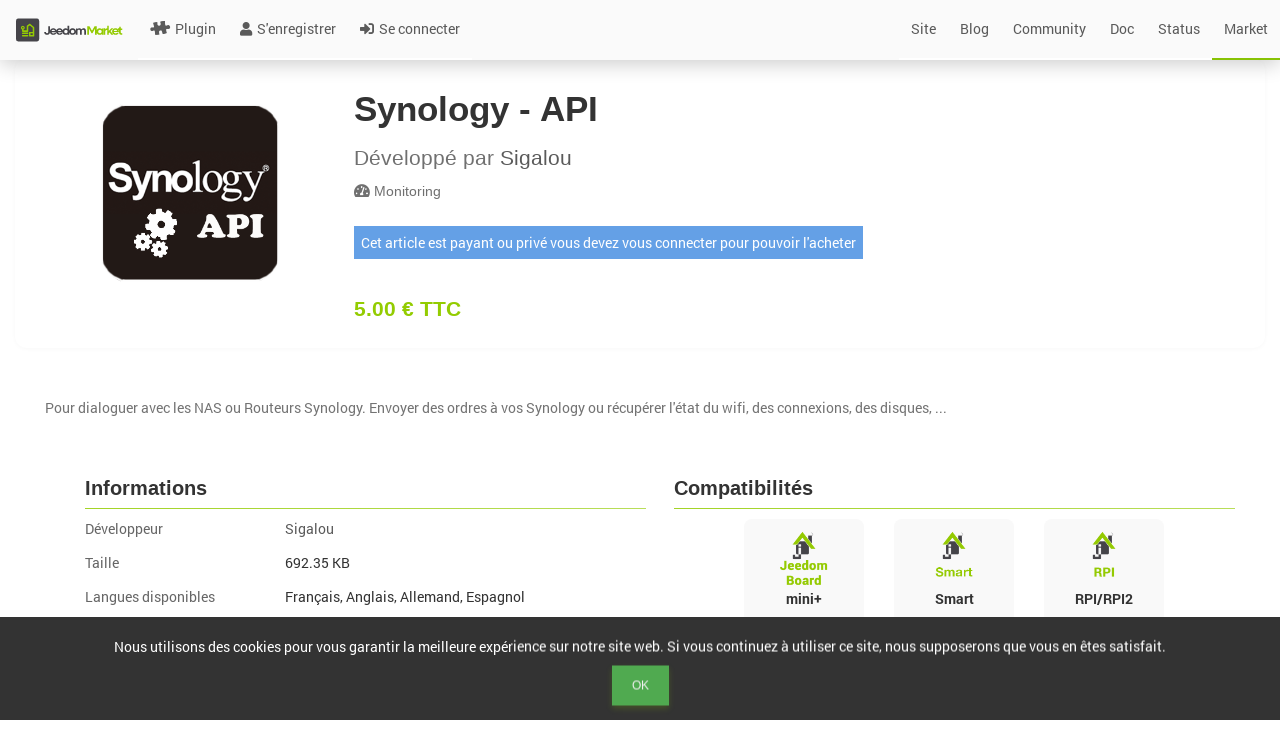

--- FILE ---
content_type: text/html; charset=UTF-8
request_url: https://market.jeedom.com/index.php?v=d&p=market&type=plugin&plugin_id=4048&certification=Conseill%EF%BF%BD%EF%BF%BD&compatibility=v4&status=stable&timeState=newest&cost=free
body_size: 3397
content:
<!DOCTYPE html>
<html lang="fr">

<head>
  <meta charset="utf-8">
  <title>Jeedom Market</title>
  <link rel="shortcut icon" href="core/img/logo-jeedom-sans-nom-couleur-25x25.png">
  <meta name="viewport" content="width=device-width, initial-scale=1.0">
  <meta name="description" content="Le Market Jeedom permet d'ajouter des fonctions à votre système domotique grâce aux plugins proposés, ajoutant la compatibilité avec les objets connectés">
  <meta name="author" content="Jeedom SAS">
  <META HTTP-EQUIV="Pragma" CONTENT="private" />
  <META HTTP-EQUIV="Cache-Control" CONTENT="private, max-age=5400, pre-check=5400" />
  <META HTTP-EQUIV="Expires" CONTENT="Thu, 22 Jan 26 12:13:19 +0100" />
  <link rel="stylesheet" href="3rdparty/font-awesome5/css/all.min.css">
<link rel="stylesheet" href="core/css/icon/animal/style.css">
<link rel="stylesheet" href="core/css/icon/divers/style.css">
<link rel="stylesheet" href="core/css/icon/fashion/style.css">
<link rel="stylesheet" href="core/css/icon/font_market/style.css">
<link rel="stylesheet" href="core/css/icon/jeedom/style.css">
<link rel="stylesheet" href="core/css/icon/jeedom2/style.css">
<link rel="stylesheet" href="core/css/icon/jeedomapp/style.css">
<link rel="stylesheet" href="core/css/icon/loisir/style.css">
<link rel="stylesheet" href="core/css/icon/maison/style.css">
<link rel="stylesheet" href="core/css/icon/meteo/style.css">
<link rel="stylesheet" href="core/css/icon/nature/style.css">
<link rel="stylesheet" href="core/css/icon/nourriture/style.css">
<link rel="stylesheet" href="core/css/icon/personne/style.css">
<link rel="stylesheet" href="core/css/icon/securite/style.css">
<link rel="stylesheet" href="core/css/icon/techno/style.css">
<link rel="stylesheet" href="core/css/icon/transport/style.css">
<link href="3rdparty/roboto/roboto.css?md5=2037457a5803933c043ce1798fbe0045" rel="stylesheet" /><link href="3rdparty/jquery.ui/jquery-ui-bootstrap/jquery-ui.css?md5=e2d6893c9fb09eef515df121e5971136" rel="stylesheet" /><link href="desktop/css/commun.css?md5=a6dc00a1fd51ca7c181302821c8813f5" rel="stylesheet" /><link href="3rdparty/jquery.tablesorter/theme.bootstrap.css?md5=5c9e8a3a292ebe8fa76df03785253259" rel="stylesheet" /><link href="desktop/css/bootstrap.css?md5=5aa36561c5204fba9836d86f3eaea33e" rel="stylesheet" /><link href="desktop/css/desktop.main.css?md5=7f0f78d967918ade9e99435ab6033b6c" rel="stylesheet" /><script type="text/javascript" src="core/php/getJS.php?file=3rdparty/jquery/jquery.min.js&md5=12b69d0ae6c6f0c42942ae6da2896e84"></script>  <script>
    JEEDOM_AJAX_TOKEN = '';
    $.ajaxSetup({
      type: "POST",
      data: {
        jeedom_token: ''
      }
    })
  </script>
  <script type="text/javascript" src="core/php/getJS.php?file=3rdparty/php.js/php.min.js&md5=6981c4306f7339ab5eae702990d98054"></script><script type="text/javascript" src="core/php/getJS.php?file=3rdparty/bootstrap/bootstrap.min.js&md5=2f34b630ffe30ba2ff2b91e3f3c322a1"></script><script type="text/javascript" src="core/php/getJS.php?file=3rdparty/jquery.ui/jquery-ui.min.js&md5=c15b1008dec3c8967ea657a7bb4baaec"></script><script type="text/javascript" src="core/php/getJS.php?file=3rdparty/jquery.utils/jquery.utils.js&md5=d10883857a707726f63fd231d4bcdb43"></script><link href="3rdparty/jquery.utils/jquery.utils.css?md5=a43dc358e814f2b507cd4b7741485ccd" rel="stylesheet" /><script type="text/javascript" src="core/php/getJS.php?file=3rdparty/bootbox/bootbox.min.js&md5=e4a08e2c2bee577e49a3860073250d19"></script><script type="text/javascript" src="core/php/getJS.php?file=3rdparty/jwerty/jwerty.js&md5=e08d0e92897cb66978c4234f127b6999"></script><link href="3rdparty/jquery.tablesorter/theme.bootstrap.css?md5=5c9e8a3a292ebe8fa76df03785253259" rel="stylesheet" /><script type="text/javascript" src="core/php/getJS.php?file=3rdparty/jquery.tablesorter/jquery.tablesorter.min.js&md5=0f3722d1800e24867ea0360d893dff42"></script><script type="text/javascript" src="core/php/getJS.php?file=3rdparty/jquery.tablesorter/jquery.tablesorter.widgets.min.js&md5=46113f598f52740e93e10e34028a63fc"></script><script type="text/javascript" src="core/php/getJS.php?file=3rdparty/jquery.tablesorter/parsers/parser-input-select.min.js&md5=956147b4f9354872dac628378ab95019"></script><script type="text/javascript" src="core/php/getJS.php?file=3rdparty/bootstrap.rating/bootstrap.rating.js&md5=d0e1e13f02b087581b1739d49e680dde"></script><script type="text/javascript" src="core/php/getJS.php?file=3rdparty/highstock/highstock.js&md5=48d7033e2d4886114bb81df18b98ac3a"></script><script type="text/javascript" src="core/php/getJS.php?file=3rdparty/highstock/highcharts-more.js&md5=d875e2050a8486188ca6e2da4f2767cd"></script><link href="3rdparty/wow/animate.css?md5=f9ef19b8c81feae24fe5970bfadc34bb" rel="stylesheet" /><script type="text/javascript" src="core/php/getJS.php?file=3rdparty/wow/wow.min.js&md5=66d30dcfbf061e0a3f37a840ea6ee4eb"></script><script type="text/javascript" src="core/php/getJS.php?file=desktop/js/utils.js&md5=c8061440a766c66e0e0917c1b34c20d3"></script><script type="text/javascript" src="core/php/getJS.php?file=core/js/market.class.js&md5=2f3a17dd6d80fedbe2885130005c5091"></script><script type="text/javascript" src="core/php/getJS.php?file=core/js/private.class.js&md5=7e9bb2d48ad70b04521484e59ab26f1d"></script><script type="text/javascript" src="core/php/getJS.php?file=core/js/log.class.js&md5=0b65a9e07ac113c4d7ad5f7ea90210e9"></script><script type="text/javascript" src="core/php/getJS.php?file=core/js/cron.class.js&md5=e5339585dc989c7e29c7196bc460144b"></script><script type="text/javascript" src="core/php/getJS.php?file=core/js/config.class.js&md5=bcd5051083ba2e97a50a606c8bc10e22"></script><link href="desktop/css/modern-menu.css?md5=f57a93f417696a85909a83d82b5686b5" rel="stylesheet" /><script type="text/javascript" src="core/php/getJS.php?file=desktop/js/modern-menu.js&md5=7259ecb5c33f4528000c4082ad73fd75"></script><link href="core/themes/core2019_Light/desktop/core2019_Light.css" rel="stylesheet" /><link href="core/themes/core2019_Light/desktop/colors.css" rel="stylesheet" /></head>

<body>
  <header class="navbar navbar-fixed-top navbar-default modern-navbar">
    <a class="navbar-brand" href="index.php?v=d">
      <img src="core/img/logo-MARKET.svg" height="50" alt="Jeedom Market" />
    </a>
    <div class="container-fluid">
      <div class="navbar-header">
        <button class="navbar-toggle" type="button" data-toggle="collapse" data-target=".navbar-collapse">
          <span class="sr-only">Toggle navigation</span>
          <span class="icon-bar"></span>
          <span class="icon-bar"></span>
          <span class="icon-bar"></span>
        </button>
      </div>
      <nav class="navbar-collapse collapse">
        <ul class="nav navbar-nav">
          <li><a href="index.php?v=d&p=market&type=plugin"><i class="icon icon-plugin"></i> Plugin</a></li>
                                                                            <li><a href="index.php?v=d&p=register"><i class="fas fa-user"></i> S'enregistrer</a></li>
                        <li><a href="index.php?v=d&p=connection"><i class="fas fa-sign-in-alt"></i> Se connecter</a></li>
                  </ul>
        <ul class="nav navbar-nav navbar-right">
          <li><a href="https://www.jeedom.com/" target="_blank"> Site</a></li>
          <li><a href="https://blog.jeedom.com/" target="_blank"> Blog</a></li>
          <li><a href="https://community.jeedom.com/" target="_blank"> Community</a></li>
          <li><a href="https://doc.jeedom.com/" target="_blank"> Doc</a></li>
          <li><a href="https://status.jeedom.com/" target="_blank"> Status</a></li>
          <li><a href="https://market.jeedom.com/" target="_blank"> Market</a></li>
        </ul>
      </nav>
    </div>
  </header>
  <main class="container-fluid" id="div_mainContainer">
    <br />
    <div style="display: none;width : 100%" id="div_alert"></div>
    <div id="div_pageContainer">
      <script type="text/javascript" src="core/php/getJS.php?file=3rdparty/jquery.lazyload/jquery.lazyload.js&md5=7e77985180f6ae322e803a2a7b02c25c"></script><script type="text/javascript" src="core/php/getJS.php?file=3rdparty/jquery.packery/jquery.packery.js&md5=9f87f6e78c51bb3b335c5dd03280167f"></script><link href="desktop/css/market-modern.css?md5=a16ad1bccf912243cf2da838fda3a9ff" rel="stylesheet" /><script type="text/javascript" src="core/php/getJS.php?file=desktop/js/white-background.js&md5=79a8b183d7c31dbce77862531f291af0"></script><div class="row">
	<div class="col-lg-2 col-sm-12">
		<select class="form-control input-sm modern-select" id="sel_categorie" data-href='index.php?v=d&p=market&type=plugin&plugin_id=4048&certification=Conseill%EF%BF%BD%EF%BF%BD&compatibility=v4&status=stable&timeState=newest&cost=free&'>
			<option value="">Toutes les categories</option>
			<option value="automatisation">Automatisme</option><option value="other">Autre</option><option value="communication">Communication</option><option value="wellness">Confort</option><option value="energy">Energie</option><option value="monitoring">Monitoring</option><option value="multimedia">Multimédia</option><option value="weather">Météo</option><option value="nature">Nature</option><option value="devicecommunication">Objets connectés</option><option value="organization">Organisation</option><option value="home automation protocol">Passerelle domotique</option><option value="programming">Programmation</option><option value="automation protocol">Protocole domotique</option><option value="health">Santé</option><option value="security">Sécurité</option>		</select>
	</div>
	<div class="col-lg-2 col-sm-12">
		<div class="input-group">
			<input class="form-control input-sm modern-input" data-href='index.php?v=d&p=market&type=plugin&plugin_id=4048&certification=Conseill%EF%BF%BD%EF%BF%BD&compatibility=v4&status=stable&timeState=newest&cost=free&' placeholder="Rechercher" id="in_search" value="" />
			<span class="input-group-btn">
				<a class="btn btn-sm btn-success modern-btn" id="bt_search" data-href='index.php?v=d&p=market&type=plugin&plugin_id=4048&certification=Conseill%EF%BF%BD%EF%BF%BD&compatibility=v4&status=stable&timeState=newest&cost=free&'><i class="fas fa-search"></i></a>
			</span>
		</div>
	</div>

	<div class="col-lg-8 col-sm-12">
		<div class="btn-group">
			<a class="btn btn-sm btn-default btn-primary" href="index.php?v=d&p=market&type=plugin&plugin_id=4048&certification=Conseill%EF%BF%BD%EF%BF%BD&compatibility=v4&status=stable&timeState=newest&cost=free">Gratuit</a>
			<a class="btn btn-sm btn-default " href="index.php?v=d&p=market&type=plugin&plugin_id=4048&certification=Conseill%EF%BF%BD%EF%BF%BD&compatibility=v4&status=stable&timeState=newest&cost=paying">Payant</a>
			<a class="btn btn-sm btn-default" href="index.php?v=d&p=market&type=plugin&plugin_id=4048&certification=Conseill%EF%BF%BD%EF%BF%BD&compatibility=v4&status=stable&timeState=newest&"><i class="fas fa-times"></i></a>
		</div>
		<div class="btn-group">
			<a class="btn btn-sm btn-default btn-primary" href="index.php?v=d&p=market&type=plugin&plugin_id=4048&certification=Conseill%EF%BF%BD%EF%BF%BD&compatibility=v4&status=stable&cost=free&timeState=newest">Nouveau</a>
			<a class="btn btn-sm btn-default " href="index.php?v=d&p=market&type=plugin&plugin_id=4048&certification=Conseill%EF%BF%BD%EF%BF%BD&compatibility=v4&status=stable&cost=free&timeState=popular">Populaire</a>
			<a class="btn btn-sm btn-default" href="index.php?v=d&p=market&type=plugin&plugin_id=4048&certification=Conseill%EF%BF%BD%EF%BF%BD&compatibility=v4&status=stable&cost=free&"><i class="fas fa-times"></i></a>
		</div>
		<div class="btn-group">
			<a class="btn btn-sm btn-default " href="index.php?v=d&p=market&type=plugin&plugin_id=4048&compatibility=v4&status=stable&timeState=newest&cost=free&certification=Officiel">Officiel</a>
			<a class="btn btn-sm btn-default " href="index.php?v=d&p=market&type=plugin&plugin_id=4048&compatibility=v4&status=stable&timeState=newest&cost=free&certification=Conseillé">Conseillé</a>
			<a class="btn btn-sm btn-default " href="index.php?v=d&p=market&type=plugin&plugin_id=4048&compatibility=v4&status=stable&timeState=newest&cost=free&certification=Premium">Premium</a>
			<a class="btn btn-sm btn-default " href="index.php?v=d&p=market&type=plugin&plugin_id=4048&compatibility=v4&status=stable&timeState=newest&cost=free&certification=Partenaire">Partenaire</a>
			<a class="btn btn-sm btn-default " href="index.php?v=d&p=market&type=plugin&plugin_id=4048&compatibility=v4&status=stable&timeState=newest&cost=free&certification=Legacy">Legacy</a>
			<a class="btn btn-sm btn-default " href="index.php?v=d&p=market&type=plugin&plugin_id=4048&compatibility=v4&status=stable&timeState=newest&cost=free&certification=Obsolète">Obsolète</a>
			<a class="btn btn-sm btn-default" href="index.php?v=d&p=market&type=plugin&plugin_id=4048&compatibility=v4&status=stable&timeState=newest&cost=free&"><i class="fas fa-times"></i></a>
		</div>
		<div class="btn-group">
			<a class="btn btn-sm btn-default btn-primary" href="index.php?v=d&p=market&type=plugin&plugin_id=4048&certification=Conseill%EF%BF%BD%EF%BF%BD&compatibility=v4&timeState=newest&cost=free&status=stable">Stable</a>			<a class="btn btn-sm btn-default" href="index.php?v=d&p=market&type=plugin&plugin_id=4048&certification=Conseill%EF%BF%BD%EF%BF%BD&compatibility=v4&timeState=newest&cost=free&"><i class="fas fa-times"></i></a>
		</div>
		<div class="btn-group">
			<a class="btn btn-sm btn-default " href="index.php?v=d&p=market&type=plugin&plugin_id=4048&certification=Conseill%EF%BF%BD%EF%BF%BD&status=stable&timeState=newest&cost=free&compatibility=miniplus">Jeedomboard</a>
			<a class="btn btn-sm btn-default " href="index.php?v=d&p=market&type=plugin&plugin_id=4048&certification=Conseill%EF%BF%BD%EF%BF%BD&status=stable&timeState=newest&cost=free&compatibility=rpi">RPI</a>
			<a class="btn btn-sm btn-default " href="index.php?v=d&p=market&type=plugin&plugin_id=4048&certification=Conseill%EF%BF%BD%EF%BF%BD&status=stable&timeState=newest&cost=free&compatibility=docker">Docker</a>
			<a class="btn btn-sm btn-default " href="index.php?v=d&p=market&type=plugin&plugin_id=4048&certification=Conseill%EF%BF%BD%EF%BF%BD&status=stable&timeState=newest&cost=free&compatibility=diy">DIY</a>
			<a class="btn btn-sm btn-default btn-primary" href="index.php?v=d&p=market&type=plugin&plugin_id=4048&certification=Conseill%EF%BF%BD%EF%BF%BD&status=stable&timeState=newest&cost=free&compatibility=v4">V4</a>
			<a class="btn btn-sm btn-default" href="index.php?v=d&p=market&type=plugin&plugin_id=4048&certification=Conseill%EF%BF%BD%EF%BF%BD&status=stable&timeState=newest&cost=free&"><i class="fas fa-times"></i></a>
		</div>
	</div>
</div>
<script type="text/javascript" src="core/php/getJS.php?file=desktop/js/market.js&md5=f2b63847d06f4bfae701a33a1201ea76"></script>    </div>
    <div id="cookieAcceptBar" class="cookieAcceptBar">
      Nous utilisons des cookies pour vous garantir la meilleure expérience sur notre site web. Si vous continuez à utiliser ce site, nous supposerons que vous en êtes satisfait.<br> <button id="cookieAcceptBarConfirm" class="btn btn-success">Ok</button>
    </div>
    <div id="md_modal"></div>
    <div id="md_modal2"></div>
    <div id="md_reportBug" title="Ouverture d'un ticket"></div>
    <div id="md_pageHelp"></div>
  </main>
</body>

</html>


--- FILE ---
content_type: text/css
request_url: https://market.jeedom.com/desktop/css/market-modern.css?md5=a16ad1bccf912243cf2da838fda3a9ff
body_size: 1520
content:
:root {
  --logo-primary-color-rgb: 147, 204, 1; 
  --logo-primary-color: rgb(147, 204, 1);
}

@import url('https://fonts.googleapis.com/css2?family=Raleway:wght@400;500;600;700&display=swap');


.row {
  display: flex;
  align-items: center;
  margin-bottom: 20px;
}

.row .col-lg-2,
.row .col-lg-8 {
  display: flex;
  align-items: center;
}

.row .col-lg-8 .btn-group {
  margin: 0 5px;
}

@media (max-width: 991px) {
  .row {
    flex-direction: column;
    align-items: stretch;
  }
  
  .row .col-lg-2,
  .row .col-lg-8 {
    margin-bottom: 10px;
  }
}

body, html {
  background-color: #ffffff !important;
}

#div_mainContainer {
  background-color: #ffffff !important;
  position: relative;
  top: -10px;
  padding: 15px;
}

#wrap {
  background-color: #ffffff !important;
}

.container-fluid {
  background-color: #ffffff !important;
}


.form-control {
  border-radius: 8px;
  padding: 6px 12px;
  border: 1px solid #ddd;
  box-shadow: none;
  transition: all 0.2s ease;
  font-size: 14px;
}

.input-sm {
  height: 30px;
  padding: 5px 10px;
  font-size: 12px;
  line-height: 1.5;
}

.form-control:focus {
  border-color: var(--logo-primary-color);
  box-shadow: 0 0 0 0.2rem rgba(var(--logo-primary-color-rgb), 0.25);
}

.modern-select, .modern-input {
  font-family: 'Raleway', sans-serif;
}

.row .col-lg-2:nth-child(2) {
  max-width: 200px;
}

.input-group {
  display: flex;
  width: 100%;
}

.input-group .form-control {
  border-radius: 8px 0 0 8px;
  width: calc(100% - 40px);
}

.input-group-btn {
  display: flex;
}

.input-group-btn .btn {
  border-radius: 0 8px 8px 0;
  display: flex;
  align-items: center;
  justify-content: center;
  padding: 5px 10px;
}

.input-group-btn .btn-sm i.fas {
  font-size: 14px;
}

.modern-btn {
  background-color: var(--logo-primary-color) !important;
  border-color: var(--logo-primary-color) !important;
}

.btn-group {
  margin: 5px 0;
  display: flex;
  align-items: center;
}

.btn-group .btn {
  border-radius: 8px;
  margin: 0 2px;
  font-family: 'Raleway', sans-serif;
  font-weight: 500;
  transition: all 0.3s ease;
  display: flex;
  align-items: center;
  justify-content: center;
}

.btn-sm {
  padding: 5px 10px;
  font-size: 12px;
  line-height: 1.5;
}

.btn-primary, .btn-default.btn-primary {
  background-color: var(--logo-primary-color) !important;
  border-color: var(--logo-primary-color) !important;
  color: white !important;
  box-shadow: 0 3px 6px rgba(var(--logo-primary-color-rgb), 0.2);
}

.btn-primary:hover, .btn-default.btn-primary:hover {
  background-color: rgba(var(--logo-primary-color-rgb), 0.9) !important;
  transform: translateY(-2px);
  box-shadow: 0 6px 12px rgba(var(--logo-primary-color-rgb), 0.4);
}


legend {
  font-family: 'Raleway', sans-serif;
  font-weight: 600;
  font-size: 18px;
  margin: 25px 0 15px 0;
  padding-bottom: 10px;
  border-bottom: none !important;
  width: 100%;
  color: #444 !important;
  position: relative;
}

legend::after {
  content: '';
  position: absolute;
  bottom: 0;
  left: 0;
  width: 100%;
  height: 1.5px;
  background: linear-gradient(135deg, rgba(var(--logo-primary-color-rgb), 0.85) 0%, rgba(var(--logo-primary-color-rgb), 0.65) 100%);
  z-index: 1;
}

legend i {
  color: var(--logo-primary-color);
  margin-right: 10px;
}


.pluginContainer {
  display: flex;
  flex-wrap: wrap;
  gap: 15px;
  margin-bottom: 30px;
  background-color: #ffffff;
}


.market {
  background-color: #ffffff !important;
  height: 250px !important;
  margin-bottom: 15px !important;
  padding: 10px !important;
  border-radius: 12px !important;
  width: 170px !important;
  margin-left: 0 !important;
  box-shadow: 0 1px 4px rgba(0,0,0,0.03);
  transition: all 0.3s ease;
  border: 1px solid rgba(0,0,0,0.01);
  position: relative;
  cursor: pointer !important;
}

.market *, .market *::before, .market *::after {
  cursor: pointer;
}

.market:hover {
  background-color: #ffffff !important;
  transform: translateY(-4px);
  box-shadow: 0 12px 20px rgba(var(--logo-primary-color-rgb), 0.2);
}


.market div[style*="position : absolute; right : 0;top:0"] {
  width: 58px;
  height: 58px;
  right: 0;
  top: 0;
  z-index: 1;
}


.market center {
  margin-top: 5px;
  padding: 0;
}

.market img.lazy {
  transition: transform 0.3s ease;
  border-radius: 8px;
  height: 90px;
  width: 80px;
}

.market:hover img.lazy {
  transform: scale(1.08);
}

/* Style pour le nom du plugin */
.plugin-name {
  font-size: 1.1em;
  font-family: 'Raleway', sans-serif;
  font-weight: 500;
  color: #333;
  margin-top: 10px;
  margin-bottom: 5px;
  word-break: break-all;
  white-space: pre-wrap;
  word-wrap: break-word;
  max-height: 40px;
  overflow: hidden;
  text-overflow: ellipsis;
  display: -webkit-box;
  -webkit-line-clamp: 2;
  line-clamp: 2;
  -webkit-box-orient: vertical;
  position: relative;
}


.plugin-author {
  font-size: 0.7em;
  color: #999999;
  font-family: 'Raleway', sans-serif;
  position: absolute;
  bottom: 35px;
  right: 12px;
}

.par-text {
  font-size: 0.8em;
}


.plugin-rating {
  font-size: 0.7em;
  position: absolute;
  bottom: 15px;
  left: 10px;
  line-height: 1;
  letter-spacing: 1px;
}

.plugin-rating .fas.fa-star,
.market i.fas.fa-star {
  color: var(--logo-primary-color);
}

.plugin-rating .far.fa-star,
.market i.far.fa-star {
  color: #a0a0a0;
  text-shadow: 0 0 1px rgba(0,0,0,0.3);
}


.plugin-price {
  font-size: 0.8em;
  color: var(--logo-primary-color) !important;
  font-weight: 600;
  font-family: 'Raleway', sans-serif;
  position: absolute;
  bottom: 15px;
  right: 12px;
}

.price-strikethrough {
  text-decoration: line-through !important;
  opacity: 0.7;
  font-size: 0.9em;
  margin-right: 3px;
}


@media (max-width: 767px) {
  .market {
    width: calc(50% - 15px) !important;
    margin-left: 0 !important;
  }
  
  .pluginContainer {
    justify-content: space-between;
  }
}

@media (max-width: 480px) {
  .market {
    width: 100% !important;
  }
}
